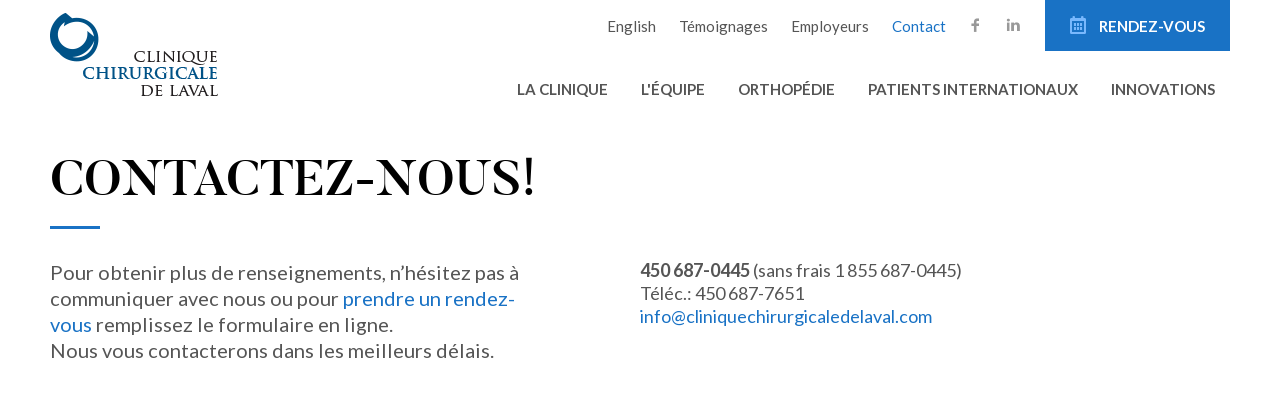

--- FILE ---
content_type: text/html; charset=UTF-8
request_url: https://cliniquechirurgicaledelaval.com/fr/contactez-nous
body_size: 15067
content:
<!DOCTYPE html>
<html ng-app="cclApp">
    <head>
        <title>Clinique Chirurgicale de Laval | Contactez-Nous</title>
        <meta name="title" content="Clinique Chirurgicale de Laval | Contactez-Nous">
        <meta name="description" content="Une clinique chirurgicale à dimension humaine qui répond à vos besoins, voilà la Clinique Chirurgicale de Laval">
        <meta charset="UTF-8" />
        <meta name='viewport' content='width=device-width, initial-scale=1.0, maximum-scale=1.0, user-scalable=0' />
		<link rel="icon" type="image/x-icon" href="https://cliniquechirurgicaledelaval.com/favicon.ico" />
    <link href='//fonts.googleapis.com/css?family=Lato:400,300,300italic,700,900' rel='stylesheet' type='text/css'>
		<link rel="stylesheet" href="//ajax.googleapis.com/ajax/libs/angular_material/1.0.5/angular-material.min.css">
		<link rel="stylesheet" href="https://cliniquechirurgicaledelaval.com/css/app.css">
	    
	<script type="didomi/javascript" data-vendor="cURn2CKt">
    (function(i,s,o,g,r,a,m){i['GoogleAnalyticsObject']=r;i[r]=i[r]||function()
    { (i[r].q=i[r].q||[]).push(arguments)}
    ,i[r].l=1*new Date();a=s.createElement(o),
    m=s.getElementsByTagName(o)[0];a.async=1;a.src=g;m.parentNode.insertBefore(a,m)
    })(window,document,'script','//www.google-analytics.com/analytics.js','ga');
    ga('create', 'UA-20537327-1', 'auto');
    ga('send', 'pageview');
    </script>

	<!--
    ======== Didomi Config ==========
    -->
    <script>
    /* Didomi ID */
    const didomiID = 'cURn2CKt';
    </script>

    <style>
    /* Scoped Variable */
    #didomi-host {
      --color-light: #fff;
      --color-dark: #1972c5;
      --border-radius: 0;
      --outer-border: #e4e4e4;
      --inner-border: var(--color-dark);
    }
    </style>
    <!--
    ======== End of Didomi Config ==========
    -->


    <style>
    #didomi-host .didomi-buttons .didomi-button {
        border-radius: var(--border-radius) !important;
        border: 1px solid var(--color-dark) !important;
        justify-content: center;
    }

    #didomi-host .didomi-buttons .didomi-button.didomi-button-standard {
        background: var(--color-light) !important;
        color: var(--color-dark) !important;
        border: 1px solid #999 !important;
    }

    #didomi-host .didomi-buttons .didomi-button.didomi-button-standard:hover,
    #didomi-host .didomi-buttons .didomi-button.didomi-button-standard:focus {
      background: var(--color-light) !important;
      color: var(--color-dark) !important;
      border: 1px solid var(--color-dark) !important;
    }

    #didomi-host .didomi-buttons .didomi-button.didomi-button-highlight {
        background: var(--color-dark) !important;
        color: var(--color-light) !important;
    }


    #didomi-host .didomi-buttons .didomi-button.didomi-button-highlight:hover,
    #didomi-host .didomi-buttons .didomi-button.didomi-button-highlight:focus {
      background: var(--color-light) !important;
      color: var(--color-dark) !important;
      border: 1px solid var(--color-dark) !important;
    }

    #didomi-host .didomi-components-radio__option.didomi-components-radio__option--agree {
      background-color: var(--color-dark) !important;
      color: var(--color-light) !important;
    }

    .didomi-consent-popup-footer.didomi-popup-footer > a > img,
    .didomi-consent-popup-footer.didomi-popup-footer > a > svg {
        display: none;
    }

    #didomi-host .didomi-exterior-border {
      border-color: var(--outer-border) !important;
    }

    #didomi-host .didomi-popup-container {
      border-color: var(--inner-border) !important;
    }
    </style>


    <script type="text/javascript">window.gdprAppliesGlobally=false;(function(){(function(e,r){var t=document.createElement("link");t.rel="preconnect";t.as="script";var n=document.createElement("link");n.rel="dns-prefetch";n.as="script";var i=document.createElement("link");i.rel="preload";i.as="script";var o=document.createElement("script");o.id="spcloader";o.type="text/javascript";o["async"]=true;o.charset="utf-8";var a="https://sdk.privacy-center.org/"+e+"/loader.js?target_type=notice&target="+r;if(window.didomiConfig&&window.didomiConfig.user){var c=window.didomiConfig.user;var s=c.country;var d=c.region;if(s){a=a+"&country="+s;if(d){a=a+"&region="+d}}}t.href="https://sdk.privacy-center.org/";n.href="https://sdk.privacy-center.org/";i.href=a;o.src=a;var p=document.getElementsByTagName("script")[0];p.parentNode.insertBefore(t,p);p.parentNode.insertBefore(n,p);p.parentNode.insertBefore(i,p);p.parentNode.insertBefore(o,p)})("f1fdec0d-c227-4a12-8702-959b8a0d2f53",didomiID)})();</script>




    </head>
    <body class="contact fr" ng-controller="GeneralController" ng-class="{'overlay': openMobileMenu}">
    	<header ng-class="{'dropdown': (showInnovMenu || showOrthoMenu)}">
    		<div class="content">
    			<div class="grid-2 col">
	    			<a href="accueil" title="general.accueil" class="logo"><img src="https://cliniquechirurgicaledelaval.com/images/logo.png" alt="Clinique Chirurgicale de Laval"></a>
	    		</div>
	    		<div class="top_nav">
	    			<a href="javascript:;" class="menu_btn" ng-click="openMobileMenu = true"><span></span>Menu</a>
            <a href="/fr/prendre-rendez-vous" class="rdv_btn">
              Rendez-vous
            </a>
	    			<ul>
	    				<li><a href="/en/contact-us" title="English" class="lang">English</a></li>
	    				<li><a href="/fr/temoignages" class="" title="T&eacute;moignages">T&eacute;moignages</a></li>
	    				<li><a href="/fr/services-employeurs" class="" title="Employeurs">Employeurs</a></li>
<li>
  <a href="/fr/contactez-nous"
     class="current"
     title="Contact">
    Contact
  </a>
</li>
	    				<li><a href="https://www.facebook.com/Clinique-Chirurgical-De-Laval-204297383049440/" title="Facebook" rel="nofollow" target="_blank" class="social_medias"><i class="icon-facebook"></i></a></li>
	    				<li><a href="https://www.linkedin.com/company/9237513" title="LinkedIn" rel="nofollow" target="_blank" class="social_medias"><i class="icon-linkedin"></i></a></li>
	    			</ul>
	    		</div>
	    		<div class="main_nav">
	    			<ul>
	    				<li class="desktop"><a href="/fr/la-clinique" class="">La clinique</a></li>
	    				<li class="desktop"><a href="/fr/equipe-chirurgiens" class="">L&#039;&eacute;quipe</a></li>
	    				<li>
	    					<a href="javascript:;" ng-click="openSubmenu($event)" class="orthopedie " ng-class="{'active': showOrthoMenu}">Orthop&eacute;die</a>
	    					<ul class="submenu" ng-show="showOrthoMenu" ng-cloak>
	    						<li><a href="/fr/specialite-genou" class=""><img src="https://cliniquechirurgicaledelaval.com/images/thumbs/genou.jpg" alt="Genou"><span>Genou</span></a></li>
	    						<li><a href="/fr/specialite-epaule" class=""><img src="https://cliniquechirurgicaledelaval.com/images/thumbs/epaule.jpg" alt="&Eacute;paule"><span>&Eacute;paule</span></a></li>
	    						<li><a href="/fr/specialite-hanche" class=""><img src="https://cliniquechirurgicaledelaval.com/images/thumbs/hanche.jpg" alt="Hanche"><span>Hanche</span></a></li>
	    						<li><a href="/fr/specialite-poignet-main" class=""><img src="https://cliniquechirurgicaledelaval.com/images/thumbs/poignet-main.jpg" alt="Poignet &amp; Main"><span>Poignet &amp; Main</span></a></li>
	    						<li><a href="/fr/specialite-cheville-pied" class=""><img src="https://cliniquechirurgicaledelaval.com/images/thumbs/cheville-pied.jpg" alt="Cheville &amp; Pied"><span>Cheville &amp; Pied</span></a></li>
	    						<li><a href="/fr/specialite-coude" class=""><img src="https://cliniquechirurgicaledelaval.com/images/thumbs/coude.jpg" alt="Coude"><span>Coude</span></a></li>
	    					</ul>
	    				</li>
	    				<li><a href="/fr/patients-internationaux" class="">Patients internationaux</a></li>
	    				<!-- <li><a href="/en/cosmetic-surgery" class="">Esth&eacute;tique</a></li> -->
	    				<li>
	    					<a href="javascript:;" ng-click="openSubmenu($event)" class="innovations " ng-class="{'current': showInnovMenu}">Innovations</a>
	    					<ul class="submenu innov_submenu" ng-show="showInnovMenu" ng-cloak>
	    						<li><a href="/fr/technologie-cargel" class=""><img src="https://cliniquechirurgicaledelaval.com/images/thumbs/cargel.jpg" alt="Cargel"><span>Cargel</span></a></li>
	    						<li><a href="/fr/technologie-lars" class=""><img src="https://cliniquechirurgicaledelaval.com/images/thumbs/lars.jpg" alt="Lars"><span>Lars</span></a></li>
	    						<li><a href="/fr/technologie-xiaflex" class=""><img src="https://cliniquechirurgicaledelaval.com/images/thumbs/xiaflex.jpg" alt="Xiaflex"><span>Xiaflex</span></a></li>
								<li><a href="/fr/technologie-prp" class=""><img src="https://cliniquechirurgicaledelaval.com/images/thumbs/prp.jpg" alt="PRP"><span>PRP</span></a></li>
							</ul>
	    				</li>
	    			</ul>
	    		</div>
	    	</div>
    		<div class="mobile_nav fade" ng-if="openMobileMenu" ng-cloak>
	<div class="content">
		<a href="javascript:;" ng-click="$parent.openMobileMenu = false" class="close_menu_btn"><span></span></a>
		<ul>
			<li><a href="/fr/la-clinique" class="">La clinique</a></li>
			<li><a href="/fr/equipe-chirurgiens" class="">L&#039;&eacute;quipe</a></li>
			<li class="tablet">
				<a href="javascript:;" ng-click="openSubmenu($event)" class="orthopedie " ng-class="{'active': showOrthoMenu}">Orthop&eacute;die</a>
				<ul class="submenu orthoSubmenu" ng-show="showOrthoMenu" ng-cloak>
					<li><a href="/fr/specialite-genou" class="">Genou</a></li>
					<li><a href="/fr/specialite-epaule" class="">&Eacute;paule</a></li>
					<li><a href="/fr/specialite-hanche" class="">Hanche</a></li>
					<li><a href="/fr/specialite-poignet-main" class="">Poignet &amp; Main</a></li>
					<li><a href="/fr/specialite-cheville-pied" class="">Cheville &amp; Pied</a></li>
					<li><a href="/fr/specialite-coude" class="">Coude</a></li>
				</ul>
			</li>
			<li class="tablet"><a href="/fr/patients-internationaux" class="">Patients internationaux</a></li>
			<!-- <li class="tablet"><a href="/en/cosmetic-surgery" class="">Esth&eacute;tique</a></li> -->
			<li class="tablet">
				<a href="javascript:;" ng-click="openSubmenu($event)" class="innovations " ng-class="{'current': showInnovMenu}">Innovations</a>
				<ul class="submenu innovSubmenu" ng-show="showInnovMenu" ng-cloak>
					<li><a href="/fr/technologie-cargel" class="">Cargel</a></li>
					<li><a href="/fr/technologie-lars" class="">Lars</a></li>
					<li><a href="/fr/technologie-xiaflex" class="">Xiaflex</a></li>
					<li><a href="/fr/technologie-prp" class="">PRP</a></li>
				</ul>
			</li>
			<li><a href="/fr/temoignages" class="" title="T&eacute;moignages">T&eacute;moignages</a></li>
			<li><a href="/fr/services-employeurs" class="" title="Employeurs">Employeurs</a></li>
		    <li><a href="/en/contact-us" title="English" class="lang">English</a></li>
      <li><a href="/fr/contactez-nous" title="Contact">Contact</a></li>
		</ul>
		<a href="/fr/prendre-rendez-vous" class="rdv_btn">Rendez-vous</a>
		<ul class="nav_social_medias">
			<li><a href="https://www.facebook.com/Clinique-Chirurgical-De-Laval-204297383049440/" title="Facebook" rel="nofollow" target="_blank" class="social_medias"><i class="icon-facebook"></i></a></li>
			<li><a href="https://www.linkedin.com/company/9237513" title="LinkedIn" rel="nofollow" target="_blank" class="social_medias"><i class="icon-linkedin"></i></a></li>
		</ul>
	</div>
</div>
    	</header>

    	<div class="main">
	        	<section class="banner_top">
		<div class="content">
			<div class="banner_content">
		    	<h1>Contactez-nous!</h1>
          <h2>
            Pour obtenir plus de renseignements, n’hésitez pas à communiquer
            avec nous ou pour
            <a href="/fr/prendre-rendez-vous">prendre un rendez-vous</a>
            remplissez le formulaire en ligne.<br>
            Nous vous contacterons dans les meilleurs délais.
          </h2>
		    	<div class="grid-6 col">
		    		<p><strong>450 687-0445</strong> (sans frais 1 855 687-0445)<br>
		    		Téléc.: 450 687-7651<br>
		    		<a href="mailto:info@cliniquechirurgicaledelaval.com">info@cliniquechirurgicaledelaval.com</a></p>
		    	</div>
		    </div>
	    </div>
	</section>

  <div class="contact-map">
  <iframe style="width: 100%" src="https://www.google.com/maps/embed?pb=!1m18!1m12!1m3!1d11174.41525442212!2d-73.80240385642072!3d45.558294889980104!2m3!1f0!2f0!3f0!3m2!1i1024!2i768!4f13.1!3m3!1m2!1s0x4cc923e8a25624e3%3A0x8d24e809089a3b4e!2sClinique%20Chirurgicale%20de%20Laval!5e0!3m2!1sen!2sca!4v1606838777123!5m2!1sen!2sca" height="450" frameborder="0" style="border:0;" allowfullscreen="" aria-hidden="false" tabindex="0"></iframe>

	</div>


	    </div>

	    <footer>
	    	<div class="footer_top">
	    		<div class="content">
		    		<div class="grid-5 col left">
		    			<p class="title">Les sp&eacute;cialit&eacute;s de la clinique</p>
		    			<ul>
		    				<li><a href="/fr/specialite-genou" class="">Genou</a></li>
		    				<li><a href="/fr/specialite-epaule" class="">&Eacute;paule</a></li>
		    				<li><a href="/fr/specialite-hanche" class="">Hanche</a></li>
		    				<li><a href="/fr/specialite-poignet-main" class="">Poignet &amp; Main</a></li>
		    				<li><a href="/fr/specialite-cheville-pied" class="">Cheville &amp; Pied</a></li>
		    				<li><a href="/fr/specialite-coude" class="">Coude</a></li>
		    			</ul>
		    		</div>
		    		<div class="grid-2 col center">
		    			<img src="https://cliniquechirurgicaledelaval.com/images/logo_footer.png" alt="">
		    		</div>
		    		<div class="grid-5 col right">
		    			<p class="title">Clinique Chirurgicale de Laval</p>
		    			<ul>
		    				<li><a href="/fr/la-clinique" class="">La clinique</a></li>
		    				<li><a href="/fr/equipe-chirurgiens" class="">L&#039;&eacute;quipe</a></li>
		    				<li><a href="/fr/patients-internationaux" class="">Patients internationaux</a></li>
		    				<li><a href="/fr/contactez-nous" class="">Rendez-vous</a></li>
		    			</ul>
		    		</div>
		    	</div>
	    	</div>
	    	<div class="footer_bottom">
	    		<div class="content">
		    		<div class="grid-5 col">
			    		<p>Copyright 2026 © Clinique Chirurgicale de Laval</p>
			    	</div>
			    	<div class="grid-2 col center">
			    		<a href="/fr/plan-du-site">Plan du site</a>
              &nbsp;
              <a href="/fr/avis-legal">Avis l&eacute;gal</a>
			    	</div>

			    	<div class="grid-5 col right">
				    	
			    	</div>
			    </div>
		    </div>
	    </footer>

		    <script type="text/javascript" src="https://cliniquechirurgicaledelaval.com/js-localization/localization.js"></script>
    <script type="text/javascript" src="https://cliniquechirurgicaledelaval.com/js-localization/messages"></script>

    
    <script type="text/javascript">
        Lang.setLocale("fr");
    </script>
	    <script src="//maps.googleapis.com/maps/api/js?sensor=false&key=AIzaSyAHTAYx3I7gw8EUbltTt3tBvSwXkdoLKVg"></script>
	    <script src="https://cliniquechirurgicaledelaval.com/js/all.js"></script>
	    

    </body>
</html>


--- FILE ---
content_type: text/css
request_url: https://cliniquechirurgicaledelaval.com/css/app.css
body_size: 52072
content:
/* http://meyerweb.com/eric/tools/css/reset/ 
   v2.0 | 20110126
   License: none (public domain)
*/
html, body, div, span, applet, object, iframe, h1, h2, .voyage h3, .chirurgies h3, .innovation .overflow h3, .employers .overflow h3:before, h3, h4, h5, h6, p, blockquote, pre, a, abbr, acronym, address, big, cite, code, del, dfn, em, img, ins, kbd, q, s, samp, small, strike, strong, sub, sup, tt, var, b, u, i, center, dl, dt, dd, ol, ul, li, fieldset, form, label, legend, table, caption, tbody, tfoot, thead, tr, th, td, article, aside, canvas, details, embed, figure, figcaption, footer, header, hgroup, menu, nav, output, ruby, section, summary, time, mark, audio, video {
  margin: 0;
  padding: 0;
  border: 0;
  font-size: 100%;
  font: inherit;
  vertical-align: baseline; }

/* HTML5 display-role reset for older browsers */
article, aside, details, figcaption, figure, footer, header, hgroup, menu, nav, section {
  display: block; }

body {
  line-height: 1; }

ol, ul {
  list-style: none; }

blockquote, q {
  quotes: none; }

blockquote:before, blockquote:after {
  content: '';
  content: none; }

q:before, q:after {
  content: '';
  content: none; }

table {
  border-collapse: collapse;
  border-spacing: 0; }

/* Variables + mixins */
/* COLORS */
/* TYPOGRAPHY */
@font-face {
  font-family: 'butlermedium';
  src: url("../fonts/butler_medium.eot");
  src: url("../fonts/butler_medium.eot?#iefix") format("embedded-opentype"), url("../fonts/butler_medium.woff2") format("woff2"), url("../fonts/butler_medium.woff") format("woff"), url("../fonts/butler_medium.ttf") format("truetype"), url("../fonts/butler_medium.svg#butlermedium") format("svg");
  font-weight: normal;
  font-style: normal; }

@font-face {
  font-family: 'butlerregular';
  src: url("../fonts/butler_regular.eot");
  src: url("../fonts/butler_regular.eot?#iefix") format("embedded-opentype"), url("../fonts/butler_regular.woff2") format("woff2"), url("../fonts/butler_regular.woff") format("woff"), url("../fonts/butler_regular.ttf") format("truetype"), url("../fonts/butler_regular.svg#butlerregular") format("svg");
  font-weight: normal;
  font-style: normal; }

/* MIXIN */
/* GRID */
.grid-1 {
  width: 8.33%; }

.grid-2 {
  width: 16.66%; }

.grid-3 {
  width: 25%; }

.grid-4 {
  width: 33.33%; }

.grid-5 {
  width: 41.67%; }

.grid-6 {
  width: 50%; }

.grid-7 {
  width: 58.33%; }

.grid-8 {
  width: 66.67%; }

.grid-9 {
  width: 75%; }

.grid-10 {
  width: 83.33%; }

.grid-11 {
  width: 91.66%; }

.grid-12 {
  width: 100%; }

/* ANIMATIONS */
.fade {
  transition: all ease 0.5s;
  opacity: 1; }
  .fade.slide {
    transition: all 0.8s ease; }

.fade.ng-hide,
.fade.ng-enter,
.fade.ng-leave.ng-leave-active {
  opacity: 0; }

.fade.ng-leave,
.fade.ng-enter.ng-enter-active {
  opacity: 1; }

@font-face {
  font-family: 'icomoon';
  src: url("../fonts/icomoon.eot?frm11j");
  src: url("../fonts/icomoon.eot?frm11j#iefix") format("embedded-opentype"), url("../fonts/icomoon.woff2?frm11j") format("woff2"), url("../fonts/icomoon.ttf?frm11j") format("truetype"), url("../fonts/icomoon.woff?frm11j") format("woff"), url("../fonts/icomoon.svg?frm11j#icomoon") format("svg");
  font-weight: normal;
  font-style: normal; }

[class^="icon-"], [class*=" icon-"] {
  /* use !important to prevent issues with browser extensions that change fonts */
  font-family: 'icomoon' !important;
  speak: none;
  font-style: normal;
  font-weight: normal;
  font-variant: normal;
  text-transform: none;
  line-height: 1;
  /* Better Font Rendering =========== */
  -webkit-font-smoothing: antialiased;
  -moz-osx-font-smoothing: grayscale; }

.icon-download:before {
  content: "\e904"; }

.icon-info:before {
  content: "\e905"; }

.icon-arrow:before {
  content: "\e900"; }

.icon-calendar:before {
  content: "\e901"; }

.icon-facebook:before {
  content: "\e902"; }

.icon-linkedin:before {
  content: "\e903"; }

.icon-dropdown:before {
  content: "\e906"; }

/* Default */
/* 
  Allow angular.js to be loaded in body, hiding cloaked elements until 
  templates compile.  The !important is important given that there may be 
  other selectors that are more specific or come later and might alter display.  
 */
[ng\:cloak], [ng-cloak], .ng-cloak {
  display: none !important; }

* {
  -ms-box-sizing: border-box;
  -o-box-sizing: border-box;
  box-sizing: border-box; }

body {
  font-family: "Lato", sans-serif;
  font-size: 16px;
  color: #555;
  -webkit-text-size-adjust: none; }
  body.overlay {
    overflow: hidden; }

a {
  text-decoration: none;
  outline: none;
  color: #555;
  transition: all ease 0.5s; }
  .main a {
    color: #1972c5; }

a:hover {
  text-decoration: none;
  outline: none;
  color: #1972c5; }

p {
  font-size: 1.125em;
  font-weight: 300;
  line-height: 1.3;
  margin-bottom: 20px; }

h1 {
  font-family: "butlermedium", sans-serif;
  font-size: 3.125em;
  color: #000;
  margin-bottom: 30px;
  text-transform: uppercase;
  line-height: 1.1; }
  h1:after {
    content: '';
    width: 50px;
    height: 3px;
    background-color: #1972c5;
    display: block;
    margin-top: 20px; }

h2, .voyage h3, .chirurgies h3, .innovation .overflow h3, .employers .overflow h3:before {
  font-family: "butlermedium", sans-serif;
  font-size: 2.5em;
  color: #000;
  margin-bottom: 30px;
  text-transform: uppercase;
  text-align: center;
  line-height: 1.3; }

h3 {
  line-height: 1.3; }

h4 {
  line-height: 1.3;
  font-weight: 700;
  color: #000;
  font-size: 1.250rem;
  margin-bottom: 20px; }

ol {
  list-style-type: decimal;
  font-size: 1.125rem;
  font-weight: 300;
  line-height: 1.3;
  padding-left: 20px; }
  ol li {
    padding-bottom: 5px; }

q {
  font-size: 1.125em;
  font-weight: 300;
  font-style: italic;
  margin-bottom: 20px;
  display: block;
  line-height: 1.3; }

strong {
  font-weight: bold; }

sup {
  vertical-align: top;
  font-size: 0.6em; }

a img {
  display: block; }

.cf:after, .content:after {
  visibility: hidden;
  display: block;
  font-size: 0;
  content: " ";
  clear: both;
  height: 0; }

* html .cf, * html .content {
  zoom: 1; }

/* IE6 */
*:first-child + html .cf, *:first-child + html .content {
  zoom: 1; }

/* IE7 */
/* Navigation */
/* MENU */
.top_nav,
.main_nav {
  width: 83.33%;
  float: right;
  text-align: right; }
  .top_nav li,
  .main_nav li {
    display: inline-block; }
    .top_nav li a,
    .main_nav li a {
      font-size: 0.938em;
      line-height: 1; }

.top_nav ul {
  float: right;
  margin-right: 15px; }

.top_nav li {
  padding: 17px 10px; }
  .top_nav li a.current {
    color: #1972c5; }

.top_nav .social_medias {
  font-size: 1em; }
  .top_nav .social_medias i {
    color: #999;
    transition: all ease 0.5s; }
    .top_nav .social_medias i:hover {
      color: #1972c5; }

.main_nav li {
  padding: 30px 15px; }
  .main_nav li a {
    font-weight: 700;
    text-transform: uppercase; }
    .main_nav li a.active, .main_nav li a.current {
      color: #1972c5; }

.main_nav .submenu {
  position: absolute;
  width: 100%;
  left: 0;
  padding: 30px 0 20px;
  background-color: #fff;
  height: 0;
  transition: all ease 0.5s; }
  .main_nav .submenu li {
    padding: 0 10px;
    width: 16.66%;
    float: left; }
    .main_nav .submenu li img {
      width: 100%; }
    .main_nav .submenu li span {
      display: block;
      text-align: left;
      margin-top: 10px; }
  .main_nav .submenu.innov_submenu {
    text-align: center; }
    .main_nav .submenu.innov_submenu li {
      float: none;
      white-space: nowrap; }
  .dropdown .main_nav .submenu {
    height: 195px; }

.mobile_nav {
  background-color: #e1e1e0;
  width: 100%;
  height: auto;
  min-height: 100%;
  position: absolute;
  z-index: 9;
  top: 0; }
  .mobile_nav .content {
    overflow: scroll;
    height: 100%;
    position: absolute; }
  .mobile_nav ul {
    padding-top: 55px;
    text-align: center; }
  .mobile_nav li {
    display: block;
    padding: 13px 5px;
    border-bottom: 1px solid #bbb; }
    .mobile_nav li:last-of-type {
      border-bottom: 0; }
    .mobile_nav li.tablet {
      display: none; }
    .mobile_nav li a {
      font-size: 1rem;
      line-height: 1;
      font-weight: 700;
      text-transform: uppercase; }
      .mobile_nav li a.active, .mobile_nav li a.current {
        color: #1972c5; }
      .mobile_nav li a.current + .submenu {
        display: block !important;
        height: auto; }
  .mobile_nav .submenu {
    padding-top: 10px;
    height: 0;
    overflow: hidden;
    transition: height 0.3s ease; }
    .mobile_nav .submenu li {
      border-bottom: 0;
      padding: 7px 5px; }
    .mobile_nav .submenu a {
      font-size: 0.813rem; }
  .dropdown .mobile_nav .orthoSubmenu {
    height: 190px; }
  .dropdown .mobile_nav .innovSubmenu {
    height: 100px; }
  .mobile_nav .nav_social_medias {
    padding: 30px 0; }
    .mobile_nav .nav_social_medias li {
      display: inline-block;
      border-bottom: 0;
      padding: 0 10px; }
  .mobile_nav .rdv_btn {
    display: none;
    float: none;
    width: 280px;
    margin: 0 auto;
    text-align: center;
    padding: 14px 10px 17px; }

.close_menu_btn {
  height: 25px;
  width: 25px;
  position: absolute;
  right: 20px;
  top: 20px; }
  .close_menu_btn span:before,
  .close_menu_btn span:after {
    position: absolute;
    height: 3px;
    width: 25px;
    top: 10px;
    left: 0;
    background-color: #555; }
  .close_menu_btn span:before {
    content: '';
    transform: rotate(45deg); }
  .close_menu_btn span:after {
    content: '';
    transform: rotate(-45deg); }

/* BTN */
.btn {
  color: #1972c5;
  font-size: 0.938em;
  font-weight: 700;
  border: 2px solid #1972c5;
  text-transform: uppercase;
  text-align: center;
  padding: 15px;
  width: 280px;
  display: block;
  margin: 0 auto; }
  .btn:hover {
    background: #1972c5;
    color: #fff; }
  .btn.big {
    width: 360px;
    padding: 20px;
    font-size: 1.125rem; }
  .home .btn {
    margin-top: 40px; }

.rdv_btn {
  float: right;
  background-color: #1972c5;
  padding: 14px 25px 17px;
  color: #fff;
  font-size: 0.938em;
  font-weight: 700;
  text-transform: uppercase; }
  .rdv_btn:before {
    content: '';
    width: 16px;
    height: 18px;
    background: url("../images/calendar.png") no-repeat;
    display: inline-block;
    padding-right: 10px;
    position: relative;
    top: 2px; }
  .rdv_btn:hover {
    background-color: #338bea;
    color: #fff; }

a.see_all {
  display: none;
  font-size: 0.875rem;
  font-weight: 700;
  text-transform: uppercase;
  color: #fff;
  padding-left: 30px; }

/* NAV / PAGER */
.nav_slider {
  position: absolute;
  width: 100%;
  top: calc(50% - 36px);
  padding: 0 20px; }
  .nav_slider .prev {
    float: left; }
  .nav_slider .next {
    float: right; }
    .nav_slider .next i {
      display: block;
      transform: scale(-1); }
  .nav_slider .prev i,
  .nav_slider .next i {
    font-size: 73px;
    color: #1972c5; }

.nav_surgery_type {
  background-color: #005288; }
  .nav_surgery_type .col {
    padding: 10px 0; }
  .nav_surgery_type .nav_title {
    background-color: #1972c5;
    position: relative;
    height: 120px;
    display: -ms-flexbox;
    display: flex;
    -ms-flex-align: center;
    align-items: center; }
    .nav_surgery_type .nav_title:before {
      content: '';
      position: absolute;
      background-color: #1972c5;
      height: 100%;
      width: 1000px;
      top: 0;
      z-index: 0;
      left: -850px; }
    .nav_surgery_type .nav_title:after {
      content: '';
      width: 0;
      height: 0;
      border-style: solid;
      border-width: 60px 0 60px 20px;
      border-color: transparent transparent transparent #1972c5;
      position: absolute;
      top: 0;
      right: -20px; }
    .nav_surgery_type .nav_title .dislaimer {
      position: absolute;
      bottom: 8px;
      width: 100%;
      color: #fff;
      white-space: nowrap;
      font-size: 1vw; }
  .nav_surgery_type p {
    font-family: "butlerregular", sans-serif;
    font-size: 1.750em;
    text-transform: uppercase;
    color: #fff;
    margin-bottom: 0;
    position: relative;
    width: 100%; }
    .nav_surgery_type p a {
      color: #fff; }
  .nav_surgery_type ul {
    padding-left: 30px; }
  .nav_surgery_type li {
    display: inline-block;
    padding: 6px 15px;
    font-weight: 700; }
    .nav_surgery_type li a {
      color: #fff; }
      .nav_surgery_type li a:hover, .nav_surgery_type li a.current {
        color: #89d0fd; }
  @media (min-width: 768px) {
    .nav_surgery_type p[data-disclaimer]:after {
      content: attr(data-disclaimer);
      padding-top: 5px;
      color: #fff;
      font-size: .8rem;
      display: block;
      text-transform: lowercase; } }
  .nav_surgery_type.opened ul[data-disclaimer]:after {
    content: attr(data-disclaimer);
    position: relative;
    bottom: -20px;
    color: #fff;
    font-size: .8rem;
    display: block; }
    @media (min-width: 768px) {
      .nav_surgery_type.opened ul[data-disclaimer]:after {
        display: none; } }

/* General */
.content {
  width: 100%;
  max-width: 1200px;
  margin: 0 auto;
  padding: 0 10px; }

.col {
  float: left; }
  .main .col:nth-of-type(odd) {
    padding-right: 10px; }
  .main .col:nth-of-type(even) {
    padding-left: 10px; }
  .col img {
    max-width: 100%; }

.right {
  text-align: right; }

.center {
  text-align: center; }

.vcenter {
  display: -ms-flexbox;
  display: flex;
  -ms-flex-align: center;
  align-items: center; }

.fright {
  float: right; }

.reverse {
  display: -ms-flexbox;
  display: flex;
  -ms-flex-direction: row-reverse;
  flex-direction: row-reverse; }

.sides {
  padding: 0 60px; }
  .sides h2, .sides .voyage h3, .voyage .sides h3, .sides .chirurgies h3, .chirurgies .sides h3, .sides .innovation .overflow h3, .innovation .overflow .sides h3, .sides .employers .overflow h3:before, .employers .overflow .sides h3:before {
    margin-bottom: 20px; }

.clearCol {
  clear: both; }

.grey {
  background-color: #f2f3f2; }

.title {
  font-size: 1.250em;
  color: #000;
  font-weight: 700; }
  .title:after {
    content: '';
    width: 50px;
    height: 3px;
    background-color: #1972c5;
    display: block;
    margin-top: 20px; }

h2.title, .voyage h3.title, .chirurgies h3.title, .innovation .overflow h3.title, .employers .overflow h3.title:before {
  font-family: "Lato", sans-serif;
  font-size: 1.563rem;
  font-weight: 400; }
  h2.title:after, .voyage h3.title:after, .chirurgies h3.title:after, .innovation .overflow h3.title:after {
    margin: 20px auto 0; }

.subtitle {
  font-weight: 700;
  text-transform: uppercase;
  font-size: 0.938em; }

.intro {
  width: 83.33%;
  text-align: center;
  margin: 0 auto 20px;
  font-size: 1.125em;
  font-weight: 300; }

.author {
  color: #000;
  font-weight: 700;
  font-style: normal;
  text-transform: uppercase;
  font-size: 1rem;
  margin-bottom: 10px; }

.author_job {
  font-size: 0.875rem;
  font-weight: 300; }

.video_container {
  position: relative;
  padding-bottom: 56.25%;
  padding-top: 35px;
  height: 0;
  overflow: hidden; }
  .video_container iframe {
    position: absolute;
    top: 0;
    left: 0;
    width: 100%;
    height: 100%; }

.disc {
  margin-left: 20px; }
  .disc li {
    list-style-type: disc;
    font-size: 1.125rem;
    font-weight: 300;
    line-height: 1.2;
    padding: 4px 0; }

input::-webkit-autofill {
  -webkit-box-shadow: 0 0 0px 1000px #fff inset; }

button,
input,
select,
textarea {
  font-family: "Lato", sans-serif;
  outline: none; }

input,
select,
textarea {
  font-weight: 600;
  color: #000;
  background: none;
  font-size: 1.125rem; }

label {
  color: #999;
  font-weight: 600;
  display: block;
  font-size: 1.125rem;
  position: static !important; }
  label.required:after {
    content: '*'; }
  .birthday label,
  .gender label,
  .full_border label {
    color: #000; }

input,
textarea {
  border: 0;
  border-bottom: 1px solid #bbb; }

input[type="submit"] {
  padding: 17px !important;
  transition: all ease 0.5s; }

legend {
  font-size: 1.250rem;
  color: #000;
  text-transform: uppercase;
  clear: both;
  padding: 50px 0; }

.error {
  color: #dd2c00;
  font-size: 0.875rem;
  font-weight: 400;
  padding-top: 5px;
  clear: both; }

/* MATERIAL */
md-input-container {
  width: 100%;
  padding-bottom: 2px; }
  md-input-container [ng-messages] {
    min-height: 0; }
  md-input-container .md-input {
    height: 35px;
    line-height: 35px;
    border-color: #bbb;
    color: #000 !important; }
  md-input-container .md-placeholder {
    color: #bbb; }
  md-input-container label.md-placeholder {
    color: #999; }
  md-input-container:not(.md-input-invalid).md-input-focused label {
    color: #1972c5; }
  md-input-container:not(.md-input-invalid).md-input-focused .md-input {
    border-color: #1972c5; }
  md-input-container .md-char-counter {
    font-style: italic;
    color: #bbb; }

md-input-container .md-input,
md-input-container label,
md-input-container:not(.md-input-invalid).md-input-has-value label {
  color: #999; }

md-input-container.md-input-focused label:not(.md-no-float),
md-input-container.md-input-has-placeholder label:not(.md-no-float),
md-input-container.md-input-has-value label:not(.md-no-float) {
  transform: translate3d(0, 6px, 0) scale(0.82); }

.md-select-value {
  min-height: 31px; }
  .md-select-value span {
    font-weight: 700;
    font-size: 1.125rem;
    line-height: 1.5;
    max-width: 95%; }
  .md-select-value .md-select-icon:after {
    content: '\e906';
    font-family: 'icomoon';
    color: #1972c5;
    font-size: 9px;
    transform: none; }

md-select.md-default-theme .md-select-value,
md-select .md-select-value {
  border-color: #bbb; }
  md-select.md-default-theme .md-select-value.md-select-placeholder,
  md-select .md-select-value.md-select-placeholder {
    color: #999;
    font-weight: 400; }

md-select:not([disabled]):focus .md-select-value {
  border-bottom-color: #1972c5;
  color: #000; }

md-select-menu md-option:focus[selected],
md-select-menu md-option[selected] {
  color: #1972c5; }

md-select.md-default-theme[disabled] .md-select-value,
md-select[disabled] .md-select-value {
  border-bottom: 1px solid #bbb;
  background: none; }

md-option .md-text {
  overflow: visible; }

md-radio-button {
  display: inline-block;
  margin-bottom: 0;
  padding-right: 50px; }
  md-radio-button .md-on {
    background-color: #1972c5; }
  md-radio-button.md-checked .md-off {
    border-color: #1972c5; }
  md-radio-button span {
    font-weight: 700;
    font-size: 1.125rem;
    color: #000; }

md-radio-group.md-focused:not(:empty) .md-checked .md-container:before {
  background-color: rgba(25, 114, 197, 0.25); }

md-radio-group[disabled],
md-radio-button[disabled] {
  cursor: default; }
  md-radio-group[disabled] .md-container .md-off,
  md-radio-group[disabled] .md-container .md-on,
  md-radio-button[disabled] .md-container .md-off,
  md-radio-button[disabled] .md-container .md-on {
    cursor: default; }

md-autocomplete {
  background: none; }
  md-autocomplete[md-floating-label] md-input-container {
    padding-bottom: 0; }

.md-whiteframe-1dp,
.md-whiteframe-z1 {
  box-shadow: none; }

/* Header */
header {
  margin-bottom: 110px;
  height: 126px;
  border-bottom: 0;
  overflow: hidden;
  transition: all ease 0.5s; }
  header .content {
    position: relative; }
  header.dropdown {
    height: 300px;
    border-bottom: 1px solid #bbb; }
  .surgery_type header {
    margin-bottom: 0; }
  .contact header {
    margin-bottom: 25px; }
  .sitemap header {
    margin-bottom: 50px; }

.logo img {
  max-width: 100%;
  margin-top: 12px; }

.menu_btn {
  display: none;
  height: 17px;
  width: 80px;
  position: relative;
  float: right;
  text-transform: uppercase;
  color: #1972c5;
  font-weight: 900;
  font-size: 0.875rem;
  line-height: 17px;
  margin: 20px 0 0 25px; }
  .menu_btn span,
  .menu_btn span:before,
  .menu_btn span:after {
    position: absolute;
    height: 3px;
    width: 25px;
    top: 7px;
    left: 0;
    background-color: #1972c5; }
  .menu_btn span:before {
    content: '';
    top: -7px; }
  .menu_btn span:after {
    content: '';
    top: 7px; }

/* Footer */
.footer_top {
  background-color: #e1e1e0;
  padding: 60px 0 40px; }
  .footer_top li {
    display: inline-block;
    padding: 25px 8px; }
    .en .footer_top li {
      padding: 25px 5px; }
    .footer_top li a {
      font-size: 0.938em; }
      .footer_top li a.current {
        color: #1972c5; }
    .footer_top li:first-of-type {
      padding-left: 0; }
    .footer_top li:last-of-type {
      padding-right: 0; }
  .footer_top .left .title {
    margin-bottom: 0; }
  .footer_top .right .title {
    position: relative;
    margin-bottom: 23px; }
    .footer_top .right .title:after {
      position: absolute;
      right: 0; }

.footer_bottom {
  background-color: #005288;
  padding: 31px 0 45px; }
  .footer_bottom p,
  .footer_bottom a {
    color: #7dbafb;
    font-size: 0.875rem;
    font-weight: 400; }

/* Content */
.banner_top {
  position: relative; }
  .banner_top .banner_content {
    position: absolute;
    width: 100%;
    top: -25px; }
    .banner_top .banner_content.long {
      top: -80px; }
    .fr .banner_top .banner_content.longFR {
      top: -80px; }
  .banner_top h1 {
    width: 58.33%; }
    .cosmetic .banner_top h1 {
      width: 40%; }
  .banner_top h2, .banner_top .voyage h3, .voyage .banner_top h3, .banner_top .chirurgies h3, .chirurgies .banner_top h3, .banner_top .innovation .overflow h3, .innovation .overflow .banner_top h3, .banner_top .employers .overflow h3:before, .employers .overflow .banner_top h3:before {
    width: 41.67%;
    font-family: "Lato", sans-serif;
    color: #555;
    text-transform: none;
    font-size: 1.250em;
    line-height: 1.3;
    text-align: left; }
  .banner_top img {
    width: 100%;
    height: auto;
    display: block; }
  .surgery_type .banner_top {
    margin-top: 140px; }
  .contact .banner_top .banner_content {
    top: 0;
    position: relative; }
  .contact .banner_top h2, .contact .banner_top .voyage h3, .voyage .contact .banner_top h3, .contact .banner_top .chirurgies h3, .chirurgies .contact .banner_top h3, .contact .banner_top .innovation .overflow h3, .innovation .overflow .contact .banner_top h3, .contact .banner_top .employers .overflow h3:before, .employers .overflow .contact .banner_top h3:before {
    float: left;
    margin-right: 8.33%; }
  .contact .banner_top p {
    font-weight: 400; }

.banner_color {
  padding: 100px 0; }
  .banner_color h2, .banner_color .voyage h3, .voyage .banner_color h3, .banner_color .chirurgies h3, .chirurgies .banner_color h3, .banner_color .innovation .overflow h3, .innovation .overflow .banner_color h3, .banner_color .employers .overflow h3:before, .employers .overflow .banner_color h3:before,
  .banner_color p {
    color: #fff; }

.overflow {
  padding-bottom: 90px; }
  .overflow:last-of-type, .overflow.last {
    padding-bottom: 0;
    margin-bottom: -130px; }
  .overflow .content {
    position: relative;
    top: -210px; }
  .overflow .col {
    margin-bottom: 30px; }
    .overflow .col:last-of-type {
      margin-bottom: 15px; }
    .overflow .col.odd {
      padding-left: 0;
      padding-right: 10px; }
    .overflow .col.even {
      padding-left: 10px;
      padding-right: 0; }
    .overflow .col.nomargin {
      margin: 0; }
  .overflow .reverse .grid-5 {
    margin-right: 8.33%; }
  .overflow h2, .overflow .voyage h3, .voyage .overflow h3, .overflow .chirurgies h3, .chirurgies .overflow h3, .innovation .overflow h3, .employers .overflow h3:before {
    text-align: left; }
  .overflow img {
    margin-top: 10px; }

.share {
  background-color: #f2f3f2;
  padding: 28px 0; }
  .share ul {
    text-align: center; }
  .share li {
    display: inline-block;
    margin-right: 2px; }
  .share .atclear {
    display: none; }
  .int-patients .share {
    background-color: #e1e1e0;
    position: relative; }
    .int-patients .share .content {
      height: 44px; }
    .int-patients .share ul {
      position: absolute;
      left: calc(50% - 98px); }

/** HOME **/
.reputation {
  padding: 80px 0 50px; }
  .reputation h2, .reputation .voyage h3, .voyage .reputation h3, .reputation .chirurgies h3, .chirurgies .reputation h3, .reputation .innovation .overflow h3, .innovation .overflow .reputation h3, .reputation .employers .overflow h3:before, .employers .overflow .reputation h3:before {
    padding: 0 20px; }

.mention_honneur {
  padding: 150px 0;
  background: url("../images/banners/mention-d-honneur.png") no-repeat center;
  background-size: cover; }

.temoignages {
  height: 600px;
  position: relative; }
  .temoignages .slide {
    position: absolute;
    height: 100%;
    width: 100%;
    padding: 0 70px;
    background-repeat: no-repeat;
    background-position: center;
    background-size: cover; }

.temoignage_content {
  margin-bottom: 50px; }

.employeurs {
  height: 600px;
  background: url("../images/banners/employeur-accueil.jpg") no-repeat center;
  background-size: cover; }
  .employeurs .col {
    float: right; }

/** CLINIQUE **/
.mot_direction {
  padding: 80px 0 100px; }

.visite {
  background-color: #005288; }

.engagement {
  padding: 75px 0; }

.a_propos {
  background-color: #f2f3f2;
  padding: 80px 0; }

.faq {
  padding: 70px 0; }
  .faq strong {
    display: block;
    margin-bottom: 8px; }
  .faq p {
    margin-bottom: 30px; }

.implication {
  background: url("../images/banners/implication-sociale.jpg") no-repeat right;
  background-size: cover;
  padding: 110px 0; }
  .implication h2, .implication .voyage h3, .voyage .implication h3, .implication .chirurgies h3, .chirurgies .implication h3, .implication .innovation .overflow h3, .innovation .overflow .implication h3, .implication .employers .overflow h3:before, .employers .overflow .implication h3:before {
    text-align: left; }

/** EQUIPE **/
.list_team {
  padding: 60px 0 120px; }
  .list_team ul {
    margin-top: 45px; }
  .list_team li {
    position: relative;
    margin: 40px 0; }
    .list_team li a {
      display: block;
      background-color: #000; }
      .list_team li a:hover img {
        opacity: 0.9; }
    .list_team li img {
      width: 100%;
      backface-visibility: hidden;
      transition: all ease 0.5s; }
    .list_team li .profile_content {
      position: absolute;
      top: -18px;
      left: 20px; }
    .list_team li h2, .list_team li .voyage h3, .voyage .list_team li h3, .list_team li .chirurgies h3, .chirurgies .list_team li h3, .list_team li .innovation .overflow h3, .innovation .overflow .list_team li h3, .list_team li .employers .overflow h3:before, .employers .overflow .list_team li h3:before {
      font-size: 2.188rem;
      margin-bottom: 5px;
      text-align: left;
      line-height: 1.1; }
    .list_team li p {
      font-size: 0.938rem;
      font-weight: 400;
      color: #555;
      padding-right: 160px; }
      .list_team li p.long {
        padding-right: 200px; }
  .list_team .center_team li {
    margin: 80px auto 40px;
    float: none; }

.presentation {
  padding: 50px 0 110px; }

.specialites {
  background-color: #f2f3f2;
  padding-bottom: 70px; }
  .specialites h2, .specialites .voyage h3, .voyage .specialites h3, .specialites .chirurgies h3, .chirurgies .specialites h3, .specialites .innovation .overflow h3, .innovation .overflow .specialites h3, .specialites .employers .overflow h3:before, .employers .overflow .specialites h3:before {
    text-align: left;
    margin-top: -25px; }
  .specialites ul {
    margin-bottom: 20px; }

.conseils {
  padding: 90px 0; }
  .conseils ul {
    text-align: center;
    padding-top: 20px; }
  .conseils li {
    width: 16.66%;
    display: inline-block;
    padding: 0 10px;
    text-align: left; }
    .conseils li p {
      text-transform: uppercase;
      font-weight: 700;
      font-size: 0.938em;
      color: #555;
      margin-top: 10px; }
    .conseils li img {
      max-width: 100%; }

/** ORTHOPEDIE **/
.symptomes {
  padding-top: 75px; }
  .symptomes .intro {
    margin-bottom: 0;
    padding-bottom: 295px; }
  .symptomes strong {
    color: #000;
    font-size: 1.250rem; }
  .symptomes .references {
    font-size: 0.875rem;
    color: #555;
    text-align: center;
    padding-top: 80px; }

.surgery_type_descr {
  padding: 60px 0 100px; }
  .surgery_type_descr .surgery_type_btn {
    padding-top: 70px; }
  .surgery_type_descr img {
    padding: 20px; }

.downloads li {
  float: left;
  width: 33.33%;
  height: 120px; }
  .downloads li:nth-of-type(1) {
    background-color: #005288; }
  .downloads li:nth-of-type(2) {
    background-color: #1972c5; }
  .downloads li:nth-of-type(3) {
    background-color: #338bea; }
  .downloads li a {
    height: 100%;
    width: 100%;
    padding: 20px;
    text-align: center;
    display: -ms-flexbox;
    display: flex;
    -ms-flex-align: center;
    align-items: center; }
    .downloads li a:hover {
      background-color: rgba(0, 0, 0, 0.1); }
  .downloads li span {
    width: 100%;
    font-size: 0.938rem;
    font-weight: 700;
    color: #fff;
    text-transform: uppercase;
    text-align: center;
    display: block; }
  .downloads li i {
    padding-right: 15px;
    font-size: 17px; }
  .downloads li.tocome {
    line-height: 1.15;
    padding: 20px;
    display: -ms-flexbox;
    display: flex;
    -ms-flex-align: center;
    align-items: center;
    text-align: center; }

.types_protheses strong {
  color: #000;
  font-size: 1.250rem; }

.types_protheses .type {
  font-style: italic; }

/** PATIENTS INTERNATIONAUX **/
.int-patients .disc {
  margin-bottom: 20px; }

.certification {
  padding: 80px 0 275px; }
  .certification h2, .certification .voyage h3, .voyage .certification h3, .certification .chirurgies h3, .chirurgies .certification h3, .certification .innovation .overflow h3, .innovation .overflow .certification h3, .certification .employers .overflow h3:before, .employers .overflow .certification h3:before {
    width: 66.67%;
    margin: 0 auto 30px; }
  .certification img {
    display: block;
    margin: 35px auto 0; }

.voyage {
  padding: 170px 0 200px;
  background: url("../images/banners/pays-fait-bon-vivre.jpg") no-repeat center;
  background-size: cover;
  margin-bottom: 290px; }
  .voyage .center {
    margin: 0 auto; }
  .voyage h3 {
    margin-bottom: 10px; }
  .voyage h3,
  .voyage p {
    color: #fff; }
  .voyage p {
    font-weight: 700; }

/** CHIRURGIE ESTHETIQUE **/
.chirurgien {
  padding: 70px 0 300px; }

.chirurgies_title {
  padding-top: 140px; }
  .chirurgies_title h2, .chirurgies_title .voyage h3, .voyage .chirurgies_title h3, .chirurgies_title .chirurgies h3, .chirurgies .chirurgies_title h3, .chirurgies_title .innovation .overflow h3, .innovation .overflow .chirurgies_title h3, .chirurgies_title .employers .overflow h3:before, .employers .overflow .chirurgies_title h3:before {
    text-align: center;
    margin-bottom: 0; }

.chirurgies h3 {
  text-align: left;
  margin-bottom: 10px; }
  .chirurgies h3.clearCol {
    margin-top: 25px; }

.chirurgies li {
  font-size: 1.125rem;
  font-weight: 300;
  line-height: 1.2;
  padding: 4px 0; }

.banner_cosmetic {
  padding: 215px 0;
  background: url("../images/banners/approche-meticulause.jpg") no-repeat center;
  background-size: cover; }
  .banner_cosmetic p {
    font-weight: 700;
    color: #fff;
    width: 66.67%;
    margin-bottom: 0; }

/** INNOVATIONS **/
.innov_descr {
  padding: 60px 0 315px; }

/** TEMOIGNAGES **/
.testimonials_list {
  padding: 110px 0 60px; }
  .testimonials_list .box {
    margin-bottom: 60px; }
    .testimonials_list .box.odd {
      padding-right: 30px; }
    .testimonials_list .box.even {
      padding-left: 30px;
      float: right; }
  .testimonials_list .box_content {
    background-color: #f2f3f2;
    padding: 50px 40px; }
    .testimonials_list .box_content img {
      display: block;
      margin: 0 auto 30px; }

/** EMPLOYEURS **/
.employers {
  counter-reset: my-counter; }
  .employers .employers_descr {
    padding: 70px 0 300px; }
  .employers .before_ban {
    padding-bottom: 0;
    margin-bottom: -30px; }
  .employers .etapes_title {
    margin: 100px 0 275px; }
  .employers .overflow h3 {
    font-size: 1.125rem;
    font-weight: 300;
    margin-bottom: 15px; }
    .employers .overflow h3:before {
      content: counter(my-counter, decimal-leading-zero);
      counter-increment: my-counter;
      display: block;
      margin-bottom: 10px; }
    .employers .overflow h3.clearCol {
      margin-top: 30px; }
  .employers .overflow:last-of-type {
    margin-bottom: -90px; }

.banner_employers {
  padding: 100px 0 150px;
  background: url("../images/banners/mention-d-honneur.png") no-repeat center;
  background-size: cover; }
  .banner_employers i {
    display: block;
    color: #eccc5b;
    font-size: 100px;
    margin-bottom: 20px; }
  .banner_employers h2, .banner_employers .voyage h3, .voyage .banner_employers h3, .banner_employers .chirurgies h3, .chirurgies .banner_employers h3, .banner_employers .innovation .overflow h3, .innovation .overflow .banner_employers h3, .banner_employers .employers .overflow h3:before, .employers .overflow .banner_employers h3:before {
    margin-bottom: 15px; }
  .banner_employers p {
    font-weight: 700;
    width: 66.67%; }

/** PRENDRE UN RENDEZ-VOUS **/
.contact-map {
  margin-top: 20px; }
  .contact-map .content {
    position: relative; }
  .contact-map .map {
    height: 500px;
    width: 100%; }
  .contact-map .adresse {
    position: absolute;
    background-color: #444;
    padding: 40px 25px;
    bottom: 50px; }
    .contact-map .adresse p {
      color: #fff;
      font-size: 1.250rem;
      font-weight: bold; }
      .contact-map .adresse p .warning {
        color: #f98407; }
        .contact-map .adresse p .warning > em {
          text-decoration: underline; }
      .contact-map .adresse p .alt-addr {
        font-size: 0.8em; }

.form {
  padding: 60px 0 100px;
  background-color: #fff; }
  .form form {
    padding-top: 40px; }
  .form .col.odd {
    padding-left: 0;
    padding-right: 10px; }
  .form .col.even {
    padding-left: 10px;
    padding-right: 0; }
  .form .birthday .col {
    padding: 0 7px; }
    .form .birthday .col.first {
      padding-left: 0;
      padding-right: 14px; }
    .form .birthday .col.last {
      padding-left: 14px;
      padding-right: 0; }
  .form .birthday,
  .form .gender {
    margin-top: 30px; }
  .form .full_border {
    border-bottom: 1px solid #bbb;
    margin-bottom: 70px; }
    .form .full_border.last {
      margin-bottom: 40px; }
    .form .full_border md-input-container {
      margin: 10px 0; }
    .form .full_border label {
      transform: none !important; }
    .form .full_border md-radio-group md-radio-button:not(:first-child) {
      margin-top: 0; }
  .form .reference {
    width: auto; }
  .form .ramq {
    padding-top: 90px; }
    .form .ramq p {
      font-size: 1rem; }
    .form .ramq .heading {
      text-transform: uppercase;
      color: #000;
      font-size: 1.250rem;
      font-weight: 400; }
  .form .submit_form {
    padding-top: 70px; }
    .form .submit_form a {
      padding: 19px 20px; }

.form_origin ul {
  width: 50%;
  margin: 0 auto; }

.form_origin li {
  float: left;
  width: 49%;
  height: 60px;
  padding: 15px;
  margin: 0 1px;
  background-color: #bbb;
  cursor: pointer;
  outline: none;
  transition: all ease 0.5s; }
  .form_origin li:hover, .form_origin li.current {
    background-color: #1972c5; }
  .form_origin li span {
    width: 100%;
    text-transform: uppercase;
    text-align: center;
    font-size: 0.938rem;
    font-weight: 700;
    line-height: 1.3;
    color: #fff;
    display: block; }

.success {
  padding: 80px 0 120px; }
  .success h2, .success .voyage h3, .voyage .success h3, .success .chirurgies h3, .chirurgies .success h3, .success .innovation .overflow h3, .innovation .overflow .success h3, .success .employers .overflow h3:before, .employers .overflow .success h3:before {
    font-family: "Lato", sans-serif;
    font-size: 1.875rem;
    font-weight: 700;
    color: #338bea;
    text-transform: uppercase; }
  .success .btn {
    margin-top: 60px; }

/** SITEMAP **/
.sitemap section {
  padding-bottom: 100px; }
  .sitemap section li {
    padding: 7px 0; }
  .sitemap section span {
    display: block;
    margin-bottom: 5px; }
  .sitemap section ul ul li {
    padding: 6px 0; }
  .sitemap section ul ul ul li {
    padding: 4px 0; }
    .sitemap section ul ul ul li:first-of-type {
      padding-top: 6px; }

/** ERREUR 404 **/
.error404 section {
  padding-bottom: 100px; }
  .error404 section h2, .error404 section .voyage h3, .voyage .error404 section h3, .error404 section .chirurgies h3, .chirurgies .error404 section h3, .error404 section .innovation .overflow h3, .innovation .overflow .error404 section h3, .error404 section .employers .overflow h3:before, .employers .overflow .error404 section h3:before {
    text-align: left;
    font-family: "Lato", sans-serif;
    font-size: 1.250em;
    color: #555;
    text-transform: none;
    font-weight: 400; }

/* Responsive */
/* Large Devices, Wide Screens */
@media only screen and (max-width: 1200px) {
  /* GENERAL */
  .banner_top .img_container {
    overflow: hidden; }
    .banner_top .img_container img {
      height: 300px;
      width: auto;
      float: right;
      margin-right: -60px; }
  .fr .banner_top .banner_content.verylongFR {
    top: -80px; }
    .fr .banner_top .banner_content.verylongFR h1 {
      width: 70%; }
  /* HEADER */
  .main_nav li {
    padding: 30px 10px; }
  /* NAV */
  .wrist-hand .nav_surgery_type .nav_title,
  .ankle-foot .nav_surgery_type .nav_title {
    height: 132px; }
    .wrist-hand .nav_surgery_type .nav_title:after,
    .ankle-foot .nav_surgery_type .nav_title:after {
      border-width: 66px 0 66px 20px; }
  /* FOOTER */
  .footer_top .grid-5 {
    width: 45%; }
  .footer_top .grid-2 {
    width: 10%; } }

@media only screen and (max-width: 1100px) {
  .footer_top .grid-5 {
    width: 50%; }
  .footer_top .grid-2 {
    display: none; } }

/* Medium Devices, Desktops */
@media only screen and (max-width: 992px) {
  /* DEFAULT */
  h1 {
    font-size: 2.8em;
    margin-bottom: 20px; }
  /* GENERAL */
  .banner_top h1 {
    width: 76%; }
  .banner_top h2, .banner_top .voyage h3, .voyage .banner_top h3, .banner_top .chirurgies h3, .chirurgies .banner_top h3, .banner_top .innovation .overflow h3, .innovation .overflow .banner_top h3, .banner_top .employers .overflow h3:before, .employers .overflow .banner_top h3:before {
    width: 50%;
    font-size: 1.125rem; }
    .contact .banner_top h2, .contact .banner_top .voyage h3, .voyage .contact .banner_top h3, .contact .banner_top .chirurgies h3, .chirurgies .contact .banner_top h3, .contact .banner_top .innovation .overflow h3, .innovation .overflow .contact .banner_top h3, .contact .banner_top .employers .overflow h3:before, .employers .overflow .contact .banner_top h3:before {
      width: 41.67%; }
  .banner_top .banner_content {
    top: -23px; }
    .banner_top .banner_content.long {
      top: -72px; }
  .banner_top .img_container img {
    height: 250px;
    margin-right: -15%; }
  .banner_top.small h1 {
    width: 85%; }
  .team .banner_top.small h2, .team .banner_top.small .voyage h3, .voyage .team .banner_top.small h3, .team .banner_top.small .chirurgies h3, .chirurgies .team .banner_top.small h3, .team .banner_top.small .innovation .overflow h3, .innovation .overflow .team .banner_top.small h3, .team .banner_top.small .employers .overflow h3:before, .employers .overflow .team .banner_top.small h3:before {
    width: 40%; }
  .fr .banner_top .banner_content.longFR {
    top: -72px; }
  .banner_color {
    padding: 70px 0; }
  /* HEADER */
  header.dropdown {
    height: 270px; }
  .orthopedics header {
    margin-bottom: 60px; }
  .menu_btn {
    display: block; }
  .top_nav ul {
    display: none; }
  .main_nav li.desktop {
    display: none; }
  .dropdown .main_nav .submenu {
    height: 170px; }
  /* NAV */
  .nav_surgery_type .nav_title {
    height: 132px;
    width: 20%; }
    .wrist-hand .nav_surgery_type .nav_title,
    .ankle-foot .nav_surgery_type .nav_title {
      height: 150px; }
    .surgery_type .nav_surgery_type .nav_title {
      height: 60px; }
    .surgery_type.wrist-hand .nav_surgery_type .nav_title,
    .surgery_type.ankle-foot .nav_surgery_type .nav_title {
      height: 70px; }
    .nav_surgery_type .nav_title:after {
      border-width: 66px 0 66px 20px; }
      .wrist-hand .nav_surgery_type .nav_title:after,
      .ankle-foot .nav_surgery_type .nav_title:after {
        border-width: 75px 0 75px 20px; }
      .surgery_type .nav_surgery_type .nav_title:after {
        border-width: 30px 0 30px 15px;
        right: -15px; }
      .surgery_type.wrist-hand .nav_surgery_type .nav_title:after,
      .surgery_type.ankle-foot .nav_surgery_type .nav_title:after {
        border-width: 35px 0 35px 15px; }
  .nav_surgery_type p {
    font-size: 1.5rem;
    line-height: 1.1; }
    .surgery_type .nav_surgery_type p {
      width: 100%;
      text-align: center; }
    .surgery_type.wrist-hand .nav_surgery_type p,
    .surgery_type.ankle-foot .nav_surgery_type p {
      text-align: left; }
  .nav_surgery_type li {
    padding: 5px 10px; }
    .nav_surgery_type li a {
      font-size: 0.938rem; }
  .nav_surgery_type .grid-10 {
    width: 80%; }
    .surgery_type .nav_surgery_type .grid-10 ul {
      display: none; }
  .nav_surgery_type ul {
    padding-left: 15px; }
  .nav_surgery_type.opened .nav_title {
    height: 132px; }
    .nav_surgery_type.opened .nav_title:after {
      border-width: 66px 0 66px 20px;
      right: -20px; }
  .nav_surgery_type.opened .grid-10 ul {
    display: block; }
  .nav_surgery_type.opened a.see_all {
    display: none; }
  .surgery_type.wrist-hand .nav_surgery_type.opened .nav_title,
  .surgery_type.ankle-foot .nav_surgery_type.opened .nav_title {
    height: 150px; }
    .surgery_type.wrist-hand .nav_surgery_type.opened .nav_title:after,
    .surgery_type.ankle-foot .nav_surgery_type.opened .nav_title:after {
      border-width: 75px 0 75px 20px;
      right: -20px; }
  .surgery_type a.see_all {
    display: block; }
  /* CONTENT */
  .reputation .vcenter,
  .mention_honneur .vcenter,
  .mot_direction .vcenter,
  .visite .vcenter,
  .engagement .vcenter,
  .a_propos .vcenter,
  .faq .vcenter {
    display: block; }
  .reputation .grid-6,
  .mention_honneur .grid-6,
  .mot_direction .grid-6,
  .visite .grid-6,
  .engagement .grid-6,
  .a_propos .grid-6,
  .faq .grid-6 {
    width: 100%; }
  .reputation .col,
  .mention_honneur .col,
  .mot_direction .col,
  .visite .col,
  .engagement .col,
  .a_propos .col,
  .faq .col {
    padding-bottom: 40px; }
    .reputation .col:last-of-type,
    .mention_honneur .col:last-of-type,
    .mot_direction .col:last-of-type,
    .visite .col:last-of-type,
    .engagement .col:last-of-type,
    .a_propos .col:last-of-type,
    .faq .col:last-of-type {
      padding-bottom: 0; }
  .employeurs {
    height: 500px; }
  .temoignages {
    height: 660px; }
    .temoignages .grid-6 {
      width: 70%; }
    .temoignages .slide {
      background-position: 66%; }
      .temoignages .slide:first-of-type {
        background-position: 60%; }
  .implication {
    background-position: 80% 0; }
    .implication h2, .implication .voyage h3, .voyage .implication h3, .implication .chirurgies h3, .chirurgies .implication h3, .implication .innovation .overflow h3, .innovation .overflow .implication h3, .implication .employers .overflow h3:before, .employers .overflow .implication h3:before {
      text-align: center; }
    .implication .grid-6 {
      width: 70%; }
  .specialites .col {
    width: 100%;
    padding: 0 !important; }
  .specialites .grid-5 {
    margin-top: 30px; }
  .overflow .reverse {
    display: block; }
    .overflow .reverse .grid-5 {
      margin-right: 0; }
  .overflow .col {
    width: 100%;
    padding-left: 0 !important;
    padding-right: 0 !important; }
    .overflow .col img {
      width: 100%; }
  .testimonials_list .box {
    width: 100%;
    padding: 0 !important; }
  .form_origin ul {
    width: 70%; }
  /* FOOTER */
  .footer_top {
    padding: 40px 0 20px; }
    .footer_top .grid-5 {
      width: 100%;
      text-align: left; }
      .footer_top .grid-5:first-of-type {
        padding-bottom: 20px; }
    .footer_top .right .title:after {
      right: auto; }
  .footer_bottom {
    padding-bottom: 30px; } }

@media only screen and (max-width: 840px) {
  .banner_top .img_container_big {
    overflow: hidden; }
    .banner_top .img_container_big img {
      height: 320px;
      width: auto; } }

/* Small Devices, Tablets */
@media only screen and (max-width: 767px) {
  /* DEFAULT */
  h1 {
    font-size: 2.5em; }
  h2, .voyage h3, .chirurgies h3, .innovation .overflow h3, .employers .overflow h3:before {
    font-size: 2em; }
    h2.title, .voyage h3.title, .chirurgies h3.title, .innovation .overflow h3.title, .employers .overflow h3.title:before {
      font-size: 1.3rem; }
  .grid-6 {
    width: 100%; }
  .main .col:nth-of-type(odd) {
    padding-right: 0; }
  .main .col:nth-of-type(even) {
    padding-left: 0; }
  .banner_top h1,
  .banner_top h2,
  .banner_top .voyage h3, .voyage
  .banner_top h3,
  .banner_top .chirurgies h3, .chirurgies
  .banner_top h3,
  .banner_top .innovation .overflow h3, .innovation .overflow
  .banner_top h3,
  .banner_top .employers .overflow h3:before, .employers .overflow
  .banner_top h3:before {
    width: 100% !important;
    text-align: center; }
  .banner_top h1 {
    word-wrap: break-word; }
    .banner_top h1:after {
      margin: 20px auto 0; }
  .banner_top .author,
  .banner_top .author_job {
    text-align: center; }
  .banner_top .banner_content {
    position: relative;
    top: auto !important; }
  .surgery_type .banner_top {
    margin-top: 40px; }
  .cosmetic .banner_top h1 {
    width: 100%; }
  .contact .banner_top {
    margin-top: 0; }
    .contact .banner_top h2, .contact .banner_top .voyage h3, .voyage .contact .banner_top h3, .contact .banner_top .chirurgies h3, .chirurgies .contact .banner_top h3, .contact .banner_top .innovation .overflow h3, .innovation .overflow .contact .banner_top h3, .contact .banner_top .employers .overflow h3:before, .employers .overflow .contact .banner_top h3:before {
      width: 100%; }
    .contact .banner_top p {
      text-align: center; }
  .banner_top .img_container img,
  .banner_top .img_container_big img {
    height: auto;
    width: 100%;
    float: none;
    margin-right: 0; }
  .sides {
    padding: 0; }
  .intro {
    width: 100%; }
  /* HEADER */
  header {
    height: auto;
    padding-bottom: 20px;
    margin-bottom: 50px; }
    header .grid-2 {
      width: 25%; }
    header .top_nav {
      width: 75%; }
  .main_nav {
    display: none; }
  .mobile_nav li.tablet {
    display: block; }
  /* NAV */
  .nav_slider {
    padding: 0 10px; }
    .nav_slider .prev i,
    .nav_slider .next i {
      font-size: 50px; }
  .surgery_type .nav_surgery_type .vcenter {
    display: block; }
  .nav_surgery_type .nav_title {
    display: none; }
    .surgery_type .nav_surgery_type .nav_title {
      display: block;
      width: calc(100% + 20px);
      left: -10px;
      height: 45px !important; }
      .surgery_type .nav_surgery_type .nav_title:before, .surgery_type .nav_surgery_type .nav_title:after {
        display: none; }
  .nav_surgery_type p {
    text-align: center !important; }
  .nav_surgery_type .grid-10 {
    width: 100%;
    text-align: center;
    padding: 13px 0; }
    .nav_surgery_type .grid-10 ul {
      display: none; }
  .nav_surgery_type ul {
    margin-bottom: 20px;
    padding-left: 0; }
  .nav_surgery_type li {
    display: block;
    padding: 6px 10px; }
  .nav_surgery_type.opened a.see_all {
    display: block;
    margin-bottom: 20px; }
  a.see_all {
    display: block;
    padding-left: 0; }
  /* CONTENT */
  .mention_honneur img {
    width: 200px; }
  .temoignages {
    height: auto; }
    .temoignages .grid-6 {
      width: 100%; }
    .temoignages .slide {
      padding: 50px 0;
      position: relative;
      background-image: none !important;
      background-color: #fff;
      transition: none; }
    .temoignages q {
      padding: 0 30px; }
  .employeurs {
    background-image: none;
    background-color: #f2f3f2; }
  .implication {
    background-image: none;
    background-color: #f2f3f2; }
    .implication .grid-6 {
      width: 100%; }
  .conseils li {
    width: 100%;
    display: block; }
  .list_team li p {
    padding-right: 0; }
  .surgery_type_descr img {
    display: block;
    margin: 0 auto 40px;
    padding: 0; }
  .downloads li {
    width: 100%;
    height: 100px;
    float: none; }
  .form .grid-5,
  .form .grid-7 {
    width: 100%;
    padding: 0 !important; }
  .form .full_border {
    margin-bottom: 50px; }
    .form .full_border label {
      margin-bottom: 15px; }
  .voyage {
    padding: 100px 0; }
  .chirurgies_title {
    padding-top: 70px; }
  .banner_cosmetic {
    padding: 100px 0; }
    .banner_cosmetic p {
      width: 100%; }
  .employers .before_ban {
    margin-bottom: -70px; }
  .banner_employers p {
    width: 100%; }
  .form_origin ul {
    width: 80%; }
  .form_origin li {
    height: 70px; }
  .contact-map .map {
    height: 300px; }
  .contact-map .adresse {
    position: relative;
    width: calc(100% + 20px);
    padding: 30px 25px 15px;
    left: -10px;
    right: -10px;
    bottom: auto; }
  /* FOOTER */
  .footer_top li {
    display: block;
    padding: 7px 0; }
    .en .footer_top li {
      padding: 7px 0; }
  .footer_top .left .title {
    margin-bottom: 10px; }
  .footer_top .right .title {
    margin-bottom: 33px; }
  .footer_bottom .col {
    width: 100%;
    text-align: center;
    margin-bottom: 7px; }
  .footer_bottom p {
    margin-bottom: 0; } }

@media only screen and (max-width: 620px) {
  /* HEADER */
  .top_nav .rdv_btn {
    display: none; }
  .mobile_nav .rdv_btn {
    display: block; }
  .menu_btn {
    margin-top: 35px; }
  .logo img {
    margin-top: 8px; }
  header .grid-2 {
    width: 140px; }
  header .top_nav {
    width: auto; } }

/* Extra Small Devices, Phones */
@media only screen and (max-width: 480px) {
  /* DEFAULT */
  h1 {
    font-size: 2em; }
  h2, .voyage h3, .chirurgies h3, .innovation .overflow h3, .employers .overflow h3:before {
    font-size: 1.5em; }
  /* NAV */
  .btn.big {
    width: 100%; }
  /* CONTENT */
  .mention_honneur img {
    width: 140px; }
  .list_team {
    padding-bottom: 80px; }
    .list_team ul {
      margin-top: 75px; }
    .list_team li {
      margin: 70px 0; }
      .list_team li h2, .list_team li .voyage h3, .voyage .list_team li h3, .list_team li .chirurgies h3, .chirurgies .list_team li h3, .list_team li .innovation .overflow h3, .innovation .overflow .list_team li h3, .list_team li .employers .overflow h3:before, .employers .overflow .list_team li h3:before {
        font-size: 1.7rem;
        line-height: 1.1; }
      .list_team li .profile_content {
        top: auto;
        bottom: 82%;
        left: 10px; }
      .list_team li p.long {
        padding-right: 0; }
    .list_team .center_team {
      margin-top: 0; }
      .list_team .center_team li {
        margin-top: 120px; }
  .testimonials_list .box_content {
    padding: 40px 30px; }
  .form_origin ul {
    width: 100%; }
  .form_origin li {
    width: 100%;
    height: 60px;
    margin: 1px 0; } }

/* Custom, iPhone Retina */
@media only screen and (max-width: 320px) {
  /* CONTENT */
  .overflow {
    padding-bottom: 40px; }
    .overflow .content {
      top: -110px; }
    .overflow:last-of-type, .overflow.last {
      margin-bottom: -70px; }
  .symptomes .intro {
    padding-bottom: 200px; }
  .symptomes .references {
    padding-top: 50px; }
  .chirurgien,
  .innov_descr,
  .employers .employers_descr {
    padding-bottom: 170px; }
  .employers .etapes_title {
    margin-bottom: 170px; } }

/*# sourceMappingURL=app.css.map */


--- FILE ---
content_type: text/javascript; charset=UTF-8
request_url: https://cliniquechirurgicaledelaval.com/js-localization/messages
body_size: 20520
content:
Lang.addMessages({"en":{"temoignages.langlink":"\/fr\/temoignages","temoignages.metatitle":"Clinique Chirurgicale de Laval | Testimonials","temoignages.metadescription":"They were satisfied with the work of our surgeons and all the team at the Clinique chirurgicale de Laval","temoignages.title":"Testimonials","temoignages.temoignage_1":"I want to thank Dr. Simard and Dr. Gagnon as well as the entire team of the Clinique Chirurgicale de Laval for their good care, expertise and professionalism. Thanks to them, I was quickly able to regain my physical health, start my training and pursue my career.","temoignages.temoignage_1_author":"Georges St-Pierre","temoignages.temoignage_1_author_job":"World Champion \u2013 Mixed Martial Arts","temoignages.temoignage_2":"Thank you Dr. Gagnon! Thanks to your excellent work, your professionalism and your fantastic team, the elbow problem that has been with me for several years is healed and gone. The surgery went very smoothly and it was a success. I was able to resume my activities and my training very quickly. Because of the surgery, I can now train without pain and do exercises that I could not accomplish before. In addition, the surgery has completely eliminated the locking which often occurred in my elbow before. I am very grateful for the excellent work you have done and again, thanks a million! Because of you, I can continue to aspire to new challenges and pursue my dream of a second Olympic participation in London in 2012, but this time with one less problem. Thank you!","temoignages.temoignage_2_author":"Martine Dugrenier","temoignages.temoignage_2_author_job":"Olympic Wrestler<br>2x World Champion in Olympic Wrestling, 2008, 2009<br>5e place at the 2008 Olympic Games<br>3x Silver medalist at the World Championships in 2005, 2006, 2007<br>World University Champion 2004<br>7x Canadian Champion","temoignages.temoignage_3":"Dr. Gagnon, thank you so much for your help and support during our Montreal visit! Your expertise was greatly appreciated! Looking forward to seeing you next year!","temoignages.temoignage_3_author":"Eugene","temoignages.temoignage_3_author_job":"Cirque du Soleil Acrobat","temoignages.temoignage_4":"Amazing! From my initial contact, to my knee surgery 12 days later, everything happened exactly like they said it would. The staff was highly professional, friendly and caring. I was very impressed and would highly recommend CCL to my family and friends.","temoignages.temoignage_4_author":"Henry Vederlde","temoignages.temoignage_5":"I had been experiencing pain in the knee since October 2012 and went the usual route in Ontario. Visit to the doctor, x-ray, physio, MRI - all to get an initial consult with a Toronto surgeon in March 2013, with a surgery date to be determined. I'm fortunate that my sister found CCL two years ago and I was able to expedite things. The CCL model needs to be implanted in Ontario. Thank you Dr Blanchette, Desroches and all the staff!","temoignages.temoignage_5_author":"David Kurdyla","temoignages.temoignage_6":"More than satisfied, I was delighted with everything, and love every wonderful member of your staff.","temoignages.temoignage_6_author":"Pamela Walter","temoignages.temoignage_7":"I want to thank the whole crew. You guys are a fantastic team of doctors and nurses. Very helpful. Thank you very much.","temoignages.temoignage_7_author":"Zohrab Sagherian","temoignages.temoignage_8":"Congratulations to the team and to Dr. Simard. Everything was perfect: exceptional service and surgery. Am very satisfied.","temoignages.temoignage_8_author":"Louis Tardif","temoignages.temoignage_9":"You\u2019re an extraordinary team! Bravo! Very courteous staff, very clean premises, much-appreciated postoperative follow-up. Thanks to Dr. Simard and his team.","temoignages.temoignage_9_author":"Mathieu Trudeau","temoignages.temoignage_10":"I am very satisfied with the way I was received and the attention I was given at your clinic I want to thank Dr. Simard and his team for the excellent work they have done. Thank you, thank you, thank you. Keep it up, you do a good job!","temoignages.temoignage_10_author":"Pedro Medeiros Arruda","temoignages.temoignage_11":"I very much appreciated the call from the anesthetist and the nurse the day following the surgery. The staff is competent and very nice. Thank you Dr. Simard.","temoignages.temoignage_11_author":"Anonymous","temoignages.temoignage_12":"The occupational therapist and anesthesiologist took the time to ask me questions and answer mine. I am very pleased with my experience. My thanks to all the team and to Dr. Berry. My wife, who is a nurse in clinical research, was impressed with the clinic and the medical team that took such good care of me.","temoignages.temoignage_12_author":"Marcel Brunet","temoignages.temoignage_13":"Two and a half years had come and gone since I fell from a scaffold and during that time, I tried every cortisone protocols, tons of drugs with many side effects, but I never managed to fully heal. I often felt very discouraged because I could not practice the profession that I love, that of massage therapist. I met a lot of different doctors, I tried physiatry, was told to do an MRI and that's when I was advised to find a good ankle and heel surgeon. It is by looking online that I found your clinic and Dr. Berry\u2019s info. This immediately put me at ease. And now it's done! Thanks to you, I will regain my joie de vivre.","temoignages.temoignage_13_author":"Rexson St-Pierre","temoignages.temoignage_14":"I want to thank all the staff of the clinic. You gave me a great service! I really appreciate all the work that you do. I know there must be more difficult moments sometimes, but I'm sure you\u2019re always as kind and caring as you have been with me. Thank you once again for everything. I want to mention especially the wonderful work accomplished by Dr. Berry, Annie, Jean-Fran\u00e7ois and Dr. Desroches. They were able to support me in this difficult time that was the operation of my ankle.","temoignages.temoignage_14_author":"St\u00e9phanie Snow","temoignages.temoignage_15":"I loved Dr. Gagnon and all his team. It's like a big family where there are no secrets. Sweet, attentive and considerate, they listen to you, are friendly and charming. In a word: irresistible! Congratulations to the team.","temoignages.temoignage_15_author":"Sophie Paquin","temoignages.temoignage_16":"I was treated exceptionally well from beginning to end. Number one work atmosphere. Special thanks to Annie and Annick and, obviously, to doctors Ranger and Desroches. No pain during or after surgery, unlike what I experienced elsewhere for the other knee in 2005 and 2006. Again, thanks to all of you.","temoignages.temoignage_16_author":"R. Duguay","temoignages.temoignage_17":"You have the winning formula: skill, expertise, coordination of everyone involved, time management, support and attention paid to the patient, all of it with great humor. Wishing Dr. Ranger and all the CCL team continued success.","temoignages.temoignage_17_author":"R. Duguay","temoignages.temoignage_18":"You did a great job, from the beginning of the process until the end + Dr. Ranger has a very positive and honest attitude. The whole experience was very positive. The assessment, the date of the surgery that was conveniently brought forward. The day of the operation, one feels supported by the staff, from the nurse to the anesthetist and then of course by Dr. Ranger.","temoignages.temoignage_18_author":"Michel Beaulieu","temoignages.temoignage_19":"As soon as I arrived, I felt confident and the staff welcomed me (nurse, anesthesiologist, secretariat ...) and of course, Dr. Ranger. I would definitely recommend the Clinique chirurgicale de Laval as well as the physiotherapy services located in the same building, which is very convenient because they know the staff (surgeons).","temoignages.temoignage_19_author":"Aphram Mirza","temoignages.temoignage_20":"To all the staff, including Dr. Blanchette, Jean Desroches, Annie, Mario and Jessica, I would like to thank you for harmony and professionalism, which have made this stressful day as pleasant and comfortable as possible given the situation. I have recommended two of my clients to your clinic with pleasure and without hesitation.","temoignages.temoignage_20_author":"G\u00e9rald Leewarden","temoignages.temoignage_21":"Exceptionally friendly personnel, the anesthesiologist put me at ease. In a very professional and humane way, Dr. Blanchette answered all my questions and his confidence and skills are exceptional. I dreaded this surgery for many reasons and they all dissipated, with everything going perfectly. Thank you to the whole team.","temoignages.temoignage_21_author":"Martin Leclerc","temoignages.temoignage_22":"I liked the simplicity of the staff, of the operating area and particularly of Dr. David Blanchette, his secretary Jessica and the nurse, Annick. I felt so confident with all of you. Thank you very much for everything.","temoignages.temoignage_22_author":"Claudette Geoffroy","temoignages.temoignage_23":"Everything was just fine. Qu\u00e9bec City lacks a quality clinic like yours. Thank you for everything.","temoignages.temoignage_23_author":"Marco Lamontagne"},"fr":{"temoignages.langlink":"\/en\/testimonials","temoignages.metatitle":"Clinique chirurgicale de Laval | T\u00e9moignages","temoignages.metadescription":"Ils ont \u00e9t\u00e9 satisfaits du travail de notre \u00e9quipe et de nos chirurgiens \u00e0 la Clinique Chirurgicale de Laval","temoignages.title":"T\u00e9moignages","temoignages.temoignage_1":"Je tiens \u00e0 remercier les docteurs Simard et Gagnon ainsi que toute l'\u00e9quipe de la Clinique chirurgicale de Laval pour leurs bons soins, leur expertise et leur professionnalisme. Gr\u00e2ce \u00e0 eux, j\u2019ai retrouv\u00e9 ma sant\u00e9 physique et j\u2019ai rapidement pu recommencer mon entra\u00eenement et poursuivre ma carri\u00e8re.","temoignages.temoignage_1_author":"Georges St-Pierre","temoignages.temoignage_1_author_job":"Champion du monde - Art martiaux libres","temoignages.temoignage_2":"Merci Dr. Gagnon! Gr\u00e2ce \u00e0 votre excellent travail, votre professionnalisme et \u00e0 votre excellente \u00e9quipe, vous avez soign\u00e9 tr\u00e8s rapidement le probl\u00e8me au coude que j'avais depuis plusieurs ann\u00e9es. La chirurgie s'est tr\u00e8s bien pass\u00e9e et s'est av\u00e9r\u00e9e un succ\u00e8s. J'ai pu reprendre mes activit\u00e9s et mes entra\u00eenements tr\u00e8s rapidement. Gr\u00e2ce \u00e0 la chirurgie, je peux maintenant m'entra\u00eener sans douleur et faire des exercices que je ne pouvais pas faire auparavant. De plus, la chirurgie a compl\u00e8tement \u00e9limin\u00e9 le blocage au coude qui se produisait assez souvent auparavant. Je suis tr\u00e8s reconnaissante de l'excellent travail que vous avez fait et je vous remercie encore milles fois! Gr\u00e2ce \u00e0 vous, je peux continuer \u00e0 aspirer \u00e0 de nouveaux d\u00e9fis et \u00e0 poursuivre mon r\u00eave pour une deuxi\u00e8me participation aux Jeux Olympiques de 2012 \u00e0 Londres, mais cette fois-ci avec un probl\u00e8me en moins. Merci!","temoignages.temoignage_2_author":"Martine Dugrenier","temoignages.temoignage_2_author_job":"Athl\u00e8te en Lutte Olympique<br>2x Championne du Monde en Lutte Olympique, 2008, 2009<br>5e Jeux Olympiques 2008<br>3x M\u00e9daill\u00e9e d'Argent au Championnat du Monde 2005, 2006, 2007<br>Championne du Monde Universitaire, 2004<br>7x Championne Canadienne","temoignages.temoignage_3":"Dr Gagnon, Merci beaucoup pour votre aide et support lors de notre s\u00e9jour \u00e0 Montr\u00e9al! Votre expertise f\u00fbt grandement appr\u00e9ci\u00e9e! Au plaisir de vous revoir l'an prochain!","temoignages.temoignage_3_author":"Eugene","temoignages.temoignage_3_author_job":"Acrobate pour le Cirque du Soleil","temoignages.temoignage_4":"Incroyable! De la premi\u00e8re prise de contact \u00e0 mon op\u00e9ration du genou 12 jours plus tard, tout s\u2019est produit exactement comme ils l\u2019ont planifi\u00e9. Le personnel \u00e9tait tr\u00e8s professionnel, amical et attentionn\u00e9. Je suis tr\u00e8s impressionn\u00e9 et je recommanderais vivement la CCL \u00e0 ma famille et \u00e0 mes amis.","temoignages.temoignage_4_author":"Henry Vederlde","temoignages.temoignage_5":"Je ressentais de la douleur dans le genou depuis octobre 2012 et j\u2019ai suivi la proc\u00e9dure habituelle en Ontario. J\u2019ai consult\u00e9 un m\u00e9decin, fait des rayons X, de la physio, de la r\u00e9sonance magn\u00e9tique \u2013 tout \u00e7a pour obtenir une consultation initiale avec un chirurgien \u00e0 Toronto en mars 2013, avec une date \u00e0 d\u00e9terminer pour la chirurgie. Je suis chanceux que ma s\u0153ur ait trouv\u00e9 CCL il y a deux ans. J\u2019ai ainsi pu acc\u00e9l\u00e9rer les choses. Le mod\u00e8le CCL devrait vraiment \u00eatre adopt\u00e9 en Ontario. Merci aux docteurs Blanchette, Desroches et tout le personnel!","temoignages.temoignage_5_author":"David Kurdyla","temoignages.temoignage_6":"Plus que satisfaite. Tout \u00e9tait parfait et j\u2019ai appr\u00e9ci\u00e9 chaque merveilleux membre de votre \u00e9quipe.","temoignages.temoignage_6_author":"Pamela Walter","temoignages.temoignage_7":"Je tiens \u00e0 remercier toute l'\u00e9quipe. Votre \u00e9quipe de m\u00e9decins et d'infirmi\u00e8res est fantastique. Merci beaucoup pour voter aide pr\u00e9cieuse.","temoignages.temoignage_7_author":"Zohrab Sagherian","temoignages.temoignage_8":"Bravo \u00e0 toute l'\u00e9quipe et au Dr Simard, tout a \u00e9t\u00e9 parfait : un service et une chirurgie exceptionnelle. Tr\u00e8s satisfait.","temoignages.temoignage_8_author":"Louis Tardif","temoignages.temoignage_9":"Vous \u00eates une \u00e9quipe extra! Bravo! Personnel tr\u00e8s courtois, locaux tr\u00e8s propres, suivi post-op\u00e9ratoire tr\u00e8s appr\u00e9ci\u00e9. Merci Dr Simard  et son \u00e9quipe.","temoignages.temoignage_9_author":"Mathieu Trudeau","temoignages.temoignage_10":"Je suis tr\u00e8s satisfait de la fa\u00e7on dont j'\u00e9tais re\u00e7u et de l'attention qu'on m'a donn\u00e9e dans votre clinique Je veux remercier encore le Dr Simard et toute son \u00e9quipe pour l'excellent travail qu'ils ont fait. Merci et merci encore. Continuez comme \u00e7a, vous faites du bon boulot!","temoignages.temoignage_10_author":"Pedro Medeiros Arruda","temoignages.temoignage_11":"J'ai beaucoup appr\u00e9ci\u00e9 l'appel de l'anesth\u00e9siste et de l'infirmi\u00e8re le lendemain de la chirurgie. Le personnel est comp\u00e9tent et tr\u00e8s gentil. Merci Dr Simard.","temoignages.temoignage_11_author":"Anonyme","temoignages.temoignage_12":"L'ergoth\u00e9rapeute et l'anesth\u00e9siste ont bien pris le temps de me poser des questions et de r\u00e9pondre aux miennes. Je suis tr\u00e8s satisfait de mon exp\u00e9rience. Merci \u00e0 toute l'\u00e9quipe et au Dr Berry. Ma conjointe, qui est infirmi\u00e8re en recherche clinique, a \u00e9t\u00e9 impressionn\u00e9e par la clinique et l'\u00e9quipe m\u00e9dicale qui a pris soin de moi.","temoignages.temoignage_12_author":"Marcel Brunet","temoignages.temoignage_13":"Il s\u2019\u00e9tait \u00e9coul\u00e9 2 ans et demi depuis ma chute d'un \u00e9chafaudage et pendant ce temps, j'ai essay\u00e9 tous les protocoles de cortisone, plein de m\u00e9dicaments avec plein d'effets secondaires, mais sans me soulager pleinement. Je me suis sentie tr\u00e8s souvent d\u00e9courag\u00e9e car je ne pouvais pratiquer le m\u00e9tier que j'adore, celui de massoth\u00e9rapeute. J'ai rencontr\u00e9 plein de m\u00e9decins diff\u00e9rents. Je suis all\u00e9 en physiatrie, on m'a sugg\u00e9r\u00e9 de passer une IRM et c'est l\u00e0 qu'on m'a conseill\u00e9 de me trouver un bon chirurgien sp\u00e9cialis\u00e9 pour la cheville et le talon. C'est en regardant sur internet que j'ai trouv\u00e9 votre clinique et les coordonn\u00e9es de Dr Berry. Cela m'a mise tout de suite en confiance. Et voil\u00e0 c'est fait. Gr\u00e2ce \u00e0 vous tous, je vais retrouver ma joie de vivre.","temoignages.temoignage_13_author":"Rexson St-Pierre","temoignages.temoignage_14":"Je tiens \u00e0 remercier tout le personnel de la clinique. Vous m'avez donn\u00e9 un service hors pair! J'appr\u00e9cie \u00e9norm\u00e9ment tout le travail que vous faites. Je sais qu'il doit des fois y avoir des moments plus difficiles, mais je suis certaine que vous devez \u00eatre toujours aussi gentils et attentionn\u00e9s que vous l'avez \u00e9t\u00e9 avec moi. Merci pour tout encore une fois. Je tiens \u00e0 mentionner plus particuli\u00e8rement le merveilleux travail qu'ont accompli le Dr Berry, Annie, Jean-Fran\u00e7ois et le Dr Desroches. Ils ont su me soutenir dans ce moment difficile que fut l'op\u00e9ration de ma cheville.","temoignages.temoignage_14_author":"St\u00e9phanie Snow","temoignages.temoignage_15":"J'ai ador\u00e9 le Dr Gagnon et toute son \u00e9quipe. C'est comme une grosse famille o\u00f9 il n'y a de secret pour personne. Doux, attentif et attentionn\u00e9, ils sont \u00e0 l'\u00e9coute, charmant et amical. En un mot irr\u00e9sistible ! Bravo \u00e0 l'\u00e9quipe.","temoignages.temoignage_15_author":"Sophie Paquin","temoignages.temoignage_16":"J'ai \u00e9t\u00e9 trait\u00e9 de fa\u00e7on exceptionnelle du d\u00e9but \u00e0 la fin. Ambiance de travail #1 Remerciement sp\u00e9cial \u00e0 Annie et Annick et \u00e9videment aux docteurs Ranger et Desroches. Aucune douleur durant et apr\u00e8s la chirurgie, contrairement \u00e0 ce que j'ai v\u00e9cu ailleurs sur l'autre genou en 2005 et 2006 Encore merci \u00e0 tous.","temoignages.temoignage_16_author":"R. Duguay","temoignages.temoignage_17":"Votre formule est gagnante : comp\u00e9tence, expertise, coordination de tous les intervenants, gestion du temps, soutien et attention port\u00e9s au patient et ce, avec beaucoup d'humour. Bonne continuit\u00e9 Dr Ranger et toute l'\u00e9quipe CCL.","temoignages.temoignage_17_author":"R. Duguay","temoignages.temoignage_18":"Vous avez du d\u00e9but du processus jusqu'\u00e0 la fin fait un excellent travail + Dr Ranger a une attitude tr\u00e8s positive et honn\u00eate. L'ensemble du cheminement a \u00e9t\u00e9 tr\u00e8s positif. L'\u00e9valuation, la date de l'op\u00e9ration qui a \u00e9t\u00e9 rapproch\u00e9e (rapide). La journ\u00e9e de l'op\u00e9ration on sent la prise en charge du personnel, de l'infirmi\u00e8re \u00e0 l'anesth\u00e9siste et ensuite Dr Ranger.","temoignages.temoignage_18_author":"Michel Beaulieu","temoignages.temoignage_19":"Aussit\u00f4t \u00e0 mon arriv\u00e9e, je me suis senti en confiance et le personnel m'a bien accueilli (infirmi\u00e8re, anesth\u00e9siste, secr\u00e9tariat\u2026) et bien s\u00fbr, le Dr Ranger. Je recommande sans h\u00e9siter La Clinique chirurgicale de Laval de m\u00eame que les services de physioth\u00e9rapie qui se trouvent \u00e0 \u00eatre dans la m\u00eame b\u00e2tisse, ce qui est tr\u00e8s pratique car ils connaissent le personnel (les chirurgiens).","temoignages.temoignage_19_author":"Aphram Mirza","temoignages.temoignage_20":"\u00c0 tout le personnel incluant Dr Blanchette, Jean Desroches, Annie, Mario et Jessica, je voudrais vous remercier de l'harmonie et du professionnalisme de votre \u00e9quipe qui a fait de cette journ\u00e9e stressante une journ\u00e9e plaisant et confortable malgr\u00e9 la situation. J'ai d\u00e9j\u00e0 recommand\u00e9 2 de mes clients \u00e0 votre clinique avec plaisir et sans h\u00e9sitation.","temoignages.temoignage_20_author":"G\u00e9rald Leewarden","temoignages.temoignage_21":"Personnel d'une gentillesse exceptionnelle, l'anesth\u00e9siste m'a mis en confiance. Tr\u00e8s professionnel et humain \u00e0 la fois, le Dr Blanchette \u00e0 r\u00e9pondu \u00e0 toutes mes questions et de plus son assurance et ses comp\u00e9tences sont exceptionnelles. J'appr\u00e9hendais cette chirurgie avec beaucoup de craintes et elles se sont toues dissip\u00e9es et le tout s'est d\u00e9roul\u00e9 parfaitement. Merci \u00e0 toute l'\u00e9quipe.","temoignages.temoignage_21_author":"Martin Leclerc","temoignages.temoignage_22":"J'ai aim\u00e9 la simplicit\u00e9 du personnel, du bloc op\u00e9ratoire et surtout Dr David Blanchette, de sa secr\u00e9taire Jessica et de l'infirmi\u00e8re Annick. Je me sentais en confiance avec vous tous. Merci beaucoup pour tout.","temoignages.temoignage_22_author":"Claudette Geoffroy","temoignages.temoignage_23":"Tout \u00e9tait tr\u00e8s bien. Il manque une clinique de cette qualit\u00e9 \u00e0 Qu\u00e9bec. Merci pour tout.","temoignages.temoignage_23_author":"Marco Lamontagne"}});